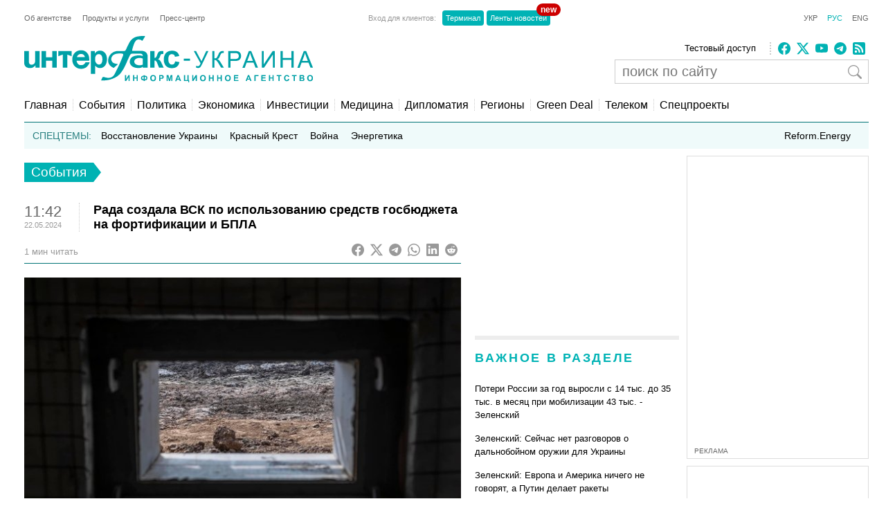

--- FILE ---
content_type: text/html; charset=utf-8
request_url: https://www.google.com/recaptcha/api2/aframe
body_size: 264
content:
<!DOCTYPE HTML><html><head><meta http-equiv="content-type" content="text/html; charset=UTF-8"></head><body><script nonce="cSJIoH--Xl_asLRnImAa-A">/** Anti-fraud and anti-abuse applications only. See google.com/recaptcha */ try{var clients={'sodar':'https://pagead2.googlesyndication.com/pagead/sodar?'};window.addEventListener("message",function(a){try{if(a.source===window.parent){var b=JSON.parse(a.data);var c=clients[b['id']];if(c){var d=document.createElement('img');d.src=c+b['params']+'&rc='+(localStorage.getItem("rc::a")?sessionStorage.getItem("rc::b"):"");window.document.body.appendChild(d);sessionStorage.setItem("rc::e",parseInt(sessionStorage.getItem("rc::e")||0)+1);localStorage.setItem("rc::h",'1769098168658');}}}catch(b){}});window.parent.postMessage("_grecaptcha_ready", "*");}catch(b){}</script></body></html>

--- FILE ---
content_type: application/x-javascript; charset=utf-8
request_url: https://servicer.idealmedia.io/688608/1?cmpreason=wvz&sessionId=69724bb9-06074&sessionPage=1&sessionNumberWeek=1&sessionNumber=1&cbuster=1769098169698767997544&pvid=6f5c63e4-bd0a-4731-a61c-41f317c82826&implVersion=17&lct=1763554860&mp4=1&ap=1&consentStrLen=0&wlid=b764a70b-bdd2-4477-875a-ad113afb7513&uniqId=013cc&niet=4g&nisd=false&jsp=head&evt=%5B%7B%22event%22%3A1%2C%22methods%22%3A%5B1%2C2%5D%7D%2C%7B%22event%22%3A2%2C%22methods%22%3A%5B1%2C2%5D%7D%5D&pv=5&jsv=es6&dpr=1&hashCommit=cbd500eb&apt=2024-05-22T11%3A42%3A46%2B03%3A00&tfre=3727&scale_metric_1=64.00&scale_metric_2=256.00&scale_metric_3=100.00&w=240&h=548&tli=1&sz=240x132&szp=1,2,3,4&szl=1;2;3;4&cxurl=https%3A%2F%2Fru.interfax.com.ua%2Fnews%2Fgeneral%2F988380.html&ref=&lu=https%3A%2F%2Fru.interfax.com.ua%2Fnews%2Fgeneral%2F988380.html
body_size: 1959
content:
var _mgq=_mgq||[];
_mgq.push(["IdealmediaLoadGoods688608_013cc",[
["obozrevatel.com","11968129","1","На Вінниччині 62-річна жінка одружилася з 25-річним сином подруги","Причини свого фіктивного шлюбу їм так і не вдалося пояснити","0","","","","whM4P6gSNAeKydl_rv7SXs6y3Wm3lB9KGk72QORt-v6il8FstAJWVIkSlsjw2_bHJP9NESf5a0MfIieRFDqB_KZYqVzCSd5s-3-NMY7DW0UoT56fvSaWEGyYfmZvloTb",{"i":"https://s-img.idealmedia.io/n/11968129/90x90/285x0x630x630/aHR0cDovL2ltZ2hvc3RzLmNvbS90LzQyNzU4MS8wMTY2OGMyZGZlNWNkNzU3MmQ5Yzg1NDRhMDZhZjI4MC5qcGVn.webp?v=1769098169-xhwvDaTbMOh1strcGthHIFP-NXKNPvnY_MjFIBSxmwE","l":"https://clck.idealmedia.io/pnews/11968129/i/3160/pp/1/1?h=whM4P6gSNAeKydl_rv7SXs6y3Wm3lB9KGk72QORt-v6il8FstAJWVIkSlsjw2_bHJP9NESf5a0MfIieRFDqB_KZYqVzCSd5s-3-NMY7DW0UoT56fvSaWEGyYfmZvloTb&utm_campaign=interfax.com.ua&utm_source=interfax.com.ua&utm_medium=referral&rid=bb4f2c7a-f7ac-11f0-8191-d404e6f98490&tt=Direct&att=3&afrd=296&iv=17&ct=1&gdprApplies=0&muid=q0mtGoPL4u98&st=-300&mp4=1&h2=RGCnD2pppFaSHdacZpvmnoTb7XFiyzmF87A5iRFByjtkApNTXTADCUxIDol3FKO5_5gowLa8haMRwNFoxyVg8A**","adc":[],"sdl":0,"dl":"","category":"Общество Украины","dbbr":0,"bbrt":0,"type":"e","media-type":"static","clicktrackers":[],"cta":"Читати далі","cdt":"","tri":"bb4f3f0c-f7ac-11f0-8191-d404e6f98490","crid":"11968129"}],
["novyny.live","11962367","1","Гончаренко зробив гучну заяву про Тимошенко: що видав політик","У Тимчасовій слідчій комісії Верховної Ради можуть розглянути справу народної депутатки Юлії Тимошенко.","0","","","","whM4P6gSNAeKydl_rv7SXlr5AUnWzEfJxZZb7ZbHcLNx-5wbY08S6FgFJJQJfJKGJP9NESf5a0MfIieRFDqB_KZYqVzCSd5s-3-NMY7DW0WaHwWqFM991_5VIM5Wip0O",{"i":"https://s-img.idealmedia.io/n/11962367/90x90/0x0x768x768/aHR0cDovL2ltZ2hvc3RzLmNvbS90LzIwMjYtMDEvODYxMzc3LzQzNzFjZjQ4YjdmMTZmNjYxYWRmMTdmNTVlZTI4YjVmLmpwZWc.webp?v=1769098169-y2fl3hYE78teGxuJZ2MuhjZCHH4kNr0DAoOk_MjkiC0","l":"https://clck.idealmedia.io/pnews/11962367/i/3160/pp/2/1?h=whM4P6gSNAeKydl_rv7SXlr5AUnWzEfJxZZb7ZbHcLNx-5wbY08S6FgFJJQJfJKGJP9NESf5a0MfIieRFDqB_KZYqVzCSd5s-3-NMY7DW0WaHwWqFM991_5VIM5Wip0O&utm_campaign=interfax.com.ua&utm_source=interfax.com.ua&utm_medium=referral&rid=bb4f2c7a-f7ac-11f0-8191-d404e6f98490&tt=Direct&att=3&afrd=296&iv=17&ct=1&gdprApplies=0&muid=q0mtGoPL4u98&st=-300&mp4=1&h2=RGCnD2pppFaSHdacZpvmnoTb7XFiyzmF87A5iRFByjtkApNTXTADCUxIDol3FKO5_5gowLa8haMRwNFoxyVg8A**","adc":[],"sdl":0,"dl":"","category":"Общество Украины","dbbr":0,"bbrt":0,"type":"e","media-type":"static","clicktrackers":[],"cta":"Читати далі","cdt":"","tri":"bb4f3f13-f7ac-11f0-8191-d404e6f98490","crid":"11962367"}],
["nv.ua","11961098","1","Розкрилося, хто допоміг викрити Тимошенко","13 січня НАБУ і САП заявили, що викрили голову однієї з фракцій Верховної Ради, яка пропонувала хабарі народним депутатам за голосування за або проти окремих законопроєктів","0","","","","whM4P6gSNAeKydl_rv7SXhmgOG_iMOM3fx32lczh3tFXb14FXbKBxlcNDMPwUq4VJP9NESf5a0MfIieRFDqB_KZYqVzCSd5s-3-NMY7DW0VP04S_6wMxy9tOg4bQHaIN",{"i":"https://s-img.idealmedia.io/n/11961098/90x90/191x0x519x519/aHR0cDovL2ltZ2hvc3RzLmNvbS90LzIwMjYtMDEvNDI1OTc3LzUwOTkwNmU1ODQyMmFlMTcyMDMzOWJjY2Y2YThmYmUxLmpwZWc.webp?v=1769098169-TpQBHxHNhTPIeNqz70Ow7gn8GvABg8qYaVMGADMkPvY","l":"https://clck.idealmedia.io/pnews/11961098/i/3160/pp/3/1?h=whM4P6gSNAeKydl_rv7SXhmgOG_iMOM3fx32lczh3tFXb14FXbKBxlcNDMPwUq4VJP9NESf5a0MfIieRFDqB_KZYqVzCSd5s-3-NMY7DW0VP04S_6wMxy9tOg4bQHaIN&utm_campaign=interfax.com.ua&utm_source=interfax.com.ua&utm_medium=referral&rid=bb4f2c7a-f7ac-11f0-8191-d404e6f98490&tt=Direct&att=3&afrd=296&iv=17&ct=1&gdprApplies=0&muid=q0mtGoPL4u98&st=-300&mp4=1&h2=RGCnD2pppFaSHdacZpvmnoTb7XFiyzmF87A5iRFByjtkApNTXTADCUxIDol3FKO5_5gowLa8haMRwNFoxyVg8A**","adc":[],"sdl":0,"dl":"","category":"Политика Украины","dbbr":0,"bbrt":0,"type":"e","media-type":"static","clicktrackers":[],"cta":"Читати далі","cdt":"","tri":"bb4f3f16-f7ac-11f0-8191-d404e6f98490","crid":"11961098"}],
["fakty.com.ua","11960596","1","Засуджений окупант порівняв українців та росіян: що ляпнув","13 січня 2026 року Холодногірський районний суд Харкова призначив максимальне покарання російському військовому Сергію Тужилову","0","","","","whM4P6gSNAeKydl_rv7SXvEh9qH2cjXWpFpf57qhxdEdSRsKD0AN31s0duRe_4XSJP9NESf5a0MfIieRFDqB_KZYqVzCSd5s-3-NMY7DW0VIkeAytRhYtYY8dXntjMnK",{"i":"https://s-img.idealmedia.io/n/11960596/90x90/458x0x1169x1169/aHR0cDovL2ltZ2hvc3RzLmNvbS90LzIwMjYtMDEvNDI1NTc1LzMxZmUxNDI3YzUzNmJjNzE2ZmZjYWRmYzZmZGFlOTc2LnBuZw.webp?v=1769098169-Vra_zz0pVtOmOQTq0Jhpjx4RMo64sRxNMiVyQ0zIWsI","l":"https://clck.idealmedia.io/pnews/11960596/i/3160/pp/4/1?h=whM4P6gSNAeKydl_rv7SXvEh9qH2cjXWpFpf57qhxdEdSRsKD0AN31s0duRe_4XSJP9NESf5a0MfIieRFDqB_KZYqVzCSd5s-3-NMY7DW0VIkeAytRhYtYY8dXntjMnK&utm_campaign=interfax.com.ua&utm_source=interfax.com.ua&utm_medium=referral&rid=bb4f2c7a-f7ac-11f0-8191-d404e6f98490&tt=Direct&att=3&afrd=296&iv=17&ct=1&gdprApplies=0&muid=q0mtGoPL4u98&st=-300&mp4=1&h2=RGCnD2pppFaSHdacZpvmnoTb7XFiyzmF87A5iRFByjtkApNTXTADCUxIDol3FKO5_5gowLa8haMRwNFoxyVg8A**","adc":[],"sdl":0,"dl":"","category":"Общество Украины","dbbr":0,"bbrt":0,"type":"e","media-type":"static","clicktrackers":[],"cta":"Читати далі","cdt":"","tri":"bb4f3f17-f7ac-11f0-8191-d404e6f98490","crid":"11960596"}],],
{"awc":{},"dt":"desktop","ts":"","tt":"Direct","isBot":1,"h2":"RGCnD2pppFaSHdacZpvmnoTb7XFiyzmF87A5iRFByjtkApNTXTADCUxIDol3FKO5_5gowLa8haMRwNFoxyVg8A**","ats":0,"rid":"bb4f2c7a-f7ac-11f0-8191-d404e6f98490","pvid":"6f5c63e4-bd0a-4731-a61c-41f317c82826","iv":17,"brid":32,"muidn":"q0mtGoPL4u98","dnt":2,"cv":2,"afrd":296,"consent":true,"adv_src_id":14670}]);
_mgqp();


--- FILE ---
content_type: application/x-javascript; charset=utf-8
request_url: https://servicer.idealmedia.io/685179/1?nocmp=1&sessionId=69724bb9-06074&sessionPage=1&sessionNumberWeek=1&sessionNumber=1&scale_metric_1=64.00&scale_metric_2=256.00&scale_metric_3=100.00&cbuster=1769098169679335160798&pvid=6f5c63e4-bd0a-4731-a61c-41f317c82826&implVersion=17&lct=1763554860&mp4=1&ap=1&consentStrLen=0&wlid=15c7c109-4d3e-400c-b06e-927d5537949f&uniqId=0d63a&niet=4g&nisd=false&jsp=head&evt=%5B%7B%22event%22%3A1%2C%22methods%22%3A%5B1%2C2%5D%7D%2C%7B%22event%22%3A2%2C%22methods%22%3A%5B1%2C2%5D%7D%5D&pv=5&jsv=es6&dpr=1&hashCommit=cbd500eb&apt=2024-05-22T11%3A42%3A46%2B03%3A00&tfre=3708&w=300&h=270&tl=150&tlp=1,2&sz=299x116&szp=1,2&szl=1;2&cxurl=https%3A%2F%2Fru.interfax.com.ua%2Fnews%2Fgeneral%2F988380.html&ref=&lu=https%3A%2F%2Fru.interfax.com.ua%2Fnews%2Fgeneral%2F988380.html
body_size: 1181
content:
var _mgq=_mgq||[];
_mgq.push(["IdealmediaLoadGoods685179_0d63a",[
["tsn.ua","11962879","1","Тимошенко назвала депутата, який здав її НАБУ","Юлія Тимошенко під час судового засідання прокоментувала скандальну знахідку детективів НАБУ.","0","","","","whM4P6gSNAeKydl_rv7SXhjjedRdMKb-E4ypcBZP-2IwTJzDlndJxZG2sYQLxm7SJP9NESf5a0MfIieRFDqB_KZYqVzCSd5s-3-NMY7DW0X_OjdgYnuon4RZrzBDk-UF",{"i":"https://s-img.idealmedia.io/n/11962879/120x120/649x70x327x327/aHR0cDovL2ltZ2hvc3RzLmNvbS90LzIwMjYtMDEvNTA5MTUzLzljOGU3ZTAwZDVmMzQ1ZDQ1NzVhYjEwNThmMjE0YTdjLmpwZWc.webp?v=1769098169-mUsdcDVQ5akEYs4j4R6dclmMgT_Wo7AfaiKQNcuskeM","l":"https://clck.idealmedia.io/pnews/11962879/i/2906/pp/1/1?h=whM4P6gSNAeKydl_rv7SXhjjedRdMKb-E4ypcBZP-2IwTJzDlndJxZG2sYQLxm7SJP9NESf5a0MfIieRFDqB_KZYqVzCSd5s-3-NMY7DW0X_OjdgYnuon4RZrzBDk-UF&utm_campaign=interfax.com.ua&utm_source=interfax.com.ua&utm_medium=referral&rid=bb4da161-f7ac-11f0-8191-d404e6f98490&tt=Direct&att=3&afrd=296&iv=17&ct=1&gdprApplies=0&muid=q0mto5Th8V98&st=-300&mp4=1&h2=RGCnD2pppFaSHdacZpvmnsy2GX6xlGXVu7txikoXAu8gNjusZyjGo1rMnMT1hEiOJN4sfajfrDOpom5RVgtfmQ**","adc":[],"sdl":0,"dl":"","category":"Политика","dbbr":0,"bbrt":0,"type":"e","media-type":"static","clicktrackers":[],"cta":"Читати далі","cdt":"","tri":"bb4db3c7-f7ac-11f0-8191-d404e6f98490","crid":"11962879"}],
["nv.ua","11970262","1","ЗМІ дізналися, у якому стані син Кадирова, який потрапив у ДТП","Син глави Чечні Адам Кадиров, який потрапив в ДТП в Грозному, пішов на поправку.","0","","","","whM4P6gSNAeKydl_rv7SXp0LeCzOsYPFoxh-zPxIVZPlxbtAWtzLxYeCNyOW6qr8JP9NESf5a0MfIieRFDqB_KZYqVzCSd5s-3-NMY7DW0W4nvUcK4cwoE4kl7dXHjIL",{"i":"https://s-img.idealmedia.io/n/11970262/120x120/502x0x1083x1083/aHR0cDovL2ltZ2hvc3RzLmNvbS90LzIwMjYtMDEvNDI1OTc3L2Q3MjM4YTQ5NTIzY2FmNzI3OTBiODI3NDgyMWU5MmE3LmpwZWc.webp?v=1769098169-ire7lf89fqCjbgzZt4ajtJ73mZM2XsC27uWeiBzWoBk","l":"https://clck.idealmedia.io/pnews/11970262/i/2906/pp/2/1?h=whM4P6gSNAeKydl_rv7SXp0LeCzOsYPFoxh-zPxIVZPlxbtAWtzLxYeCNyOW6qr8JP9NESf5a0MfIieRFDqB_KZYqVzCSd5s-3-NMY7DW0W4nvUcK4cwoE4kl7dXHjIL&utm_campaign=interfax.com.ua&utm_source=interfax.com.ua&utm_medium=referral&rid=bb4da161-f7ac-11f0-8191-d404e6f98490&tt=Direct&att=3&afrd=296&iv=17&ct=1&gdprApplies=0&muid=q0mto5Th8V98&st=-300&mp4=1&h2=RGCnD2pppFaSHdacZpvmnsy2GX6xlGXVu7txikoXAu8gNjusZyjGo1rMnMT1hEiOJN4sfajfrDOpom5RVgtfmQ**","adc":[],"sdl":0,"dl":"","category":"Общество","dbbr":0,"bbrt":0,"type":"e","media-type":"static","clicktrackers":[],"cta":"Читати далі","cdt":"","tri":"bb4db3d0-f7ac-11f0-8191-d404e6f98490","crid":"11970262"}],],
{"awc":{},"dt":"desktop","ts":"","tt":"Direct","isBot":1,"h2":"RGCnD2pppFaSHdacZpvmnsy2GX6xlGXVu7txikoXAu8gNjusZyjGo1rMnMT1hEiOJN4sfajfrDOpom5RVgtfmQ**","ats":0,"rid":"bb4da161-f7ac-11f0-8191-d404e6f98490","pvid":"6f5c63e4-bd0a-4731-a61c-41f317c82826","iv":17,"brid":32,"muidn":"q0mto5Th8V98","dnt":2,"cv":2,"afrd":296,"consent":true,"adv_src_id":14670}]);
_mgqp();
